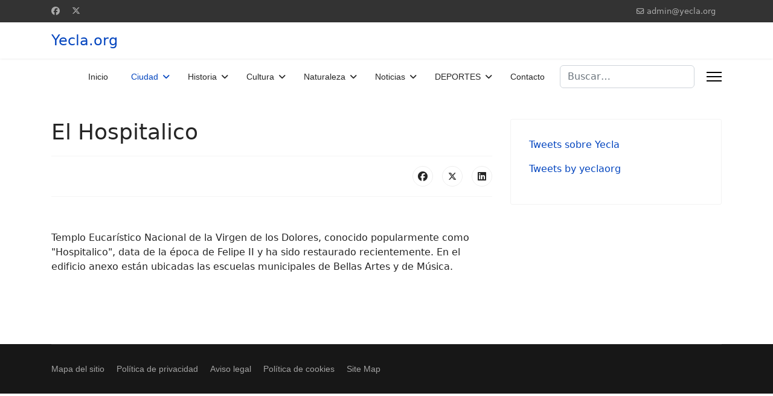

--- FILE ---
content_type: text/html; charset=utf-8
request_url: https://www.yecla.org/index.php/ciudad/iglesias/hospitalico
body_size: 11215
content:

<!doctype html>
<html lang="es-es" dir="ltr">
	<head>
		
			<!-- Google Tag Manager -->
			<script>(function(w,d,s,l,i){w[l]=w[l]||[];w[l].push({'gtm.start':
			new Date().getTime(),event:'gtm.js'});var f=d.getElementsByTagName(s)[0],
			j=d.createElement(s),dl=l!='dataLayer'?'&l='+l:'';j.async=true;j.src=
			'https://www.googletagmanager.com/gtm.js?id='+i+dl;f.parentNode.insertBefore(j,f);
			})(window,document,'script','dataLayer','UA-5487272-5');</script>
			<!-- End Google Tag Manager -->
			
		<meta name="viewport" content="width=device-width, initial-scale=1, shrink-to-fit=no">
		<meta charset="utf-8">
	<meta name="generator" content="Joomla! - Open Source Content Management">
	<title>El Hospitalico - YECLA,org</title>
	<link href="/templates/shaper_helixultimate/images/favicon.ico" rel="icon" type="image/vnd.microsoft.icon">
	<link href="https://www.yecla.org/index.php/component/finder/search?format=opensearch&amp;Itemid=101" rel="search" title="OpenSearch YECLA,org" type="application/opensearchdescription+xml">
<link href="/media/vendor/awesomplete/css/awesomplete.css?1.1.7" rel="stylesheet">
	<link href="/media/vendor/joomla-custom-elements/css/joomla-alert.min.css?0.4.1" rel="stylesheet">
	<link href="/templates/shaper_helixultimate/css/bootstrap.min.css" rel="stylesheet">
	<link href="/plugins/system/helixultimate/assets/css/chosen.css" rel="stylesheet">
	<link href="/plugins/system/helixultimate/assets/css/system-j4.min.css" rel="stylesheet">
	<link href="/media/system/css/joomla-fontawesome.min.css?89b236" rel="stylesheet">
	<link href="/templates/shaper_helixultimate/css/template.css" rel="stylesheet">
	<link href="/templates/shaper_helixultimate/css/presets/preset1.css" rel="stylesheet">
	<link href="/components/com_sppagebuilder/assets/css/dynamic-content.css?13bea3cde590997c1094f9bba14d719a" rel="stylesheet">
	<link href="/components/com_sppagebuilder/assets/css/color-switcher.css?13bea3cde590997c1094f9bba14d719a" rel="stylesheet">
	<style>.sp-megamenu-parent > li > a, .sp-megamenu-parent > li > span, .sp-megamenu-parent .sp-dropdown li.sp-menu-item > a{font-family: 'Arial', sans-serif;text-decoration: none;}
</style>
	<style>.menu.nav-pills > li > a, .menu.nav-pills > li > span, .menu.nav-pills .sp-dropdown li.sp-menu-item > a{font-family: 'Arial', sans-serif;text-decoration: none;}
</style>
	<style>:root {--sppb-topbar-bg-color: #333333; --sppb-topbar-text-color: #AAAAAA; --sppb-header-bg-color: #FFFFFF; --sppb-logo-text-color: #0345BF; --sppb-menu-text-color: #252525; --sppb-menu-text-hover-color: #0345BF; --sppb-menu-text-active-color: #0345BF; --sppb-menu-dropdown-bg-color: #FFFFFF; --sppb-menu-dropdown-text-color: #252525; --sppb-menu-dropdown-text-hover-color: #0345BF; --sppb-menu-dropdown-text-active-color: #0345BF; --sppb-text-color: #252525; --sppb-bg-color: #FFFFFF; --sppb-link-color: #0345BF; --sppb-link-hover-color: #044CD0; --sppb-footer-bg-color: #171717; --sppb-footer-text-color: #FFFFFF; --sppb-footer-link-color: #A2A2A2; --sppb-footer-link-hover-color: #FFFFFF}</style>
<script src="/media/vendor/jquery/js/jquery.min.js?3.7.1"></script>
	<script src="/media/vendor/jquery/js/jquery-noconflict.min.js?3.7.1"></script>
	<script type="application/json" class="joomla-script-options new">{"data":{"breakpoints":{"tablet":991,"mobile":480},"header":{"stickyOffset":"100"}},"joomla.jtext":{"MOD_FINDER_SEARCH_VALUE":"Buscar&hellip;","COM_FINDER_SEARCH_FORM_LIST_LABEL":"Search Results","JLIB_JS_AJAX_ERROR_OTHER":"Se ha producido un aborto en la conexión mientras se recuperaban datos de JSON: Código de estado HTTP %s.","JLIB_JS_AJAX_ERROR_PARSE":"Se ha producido un error de análisis mientras se procesaban los siguientes datos de JSON:<br><code style=\"color:inherit;white-space:pre-wrap;padding:0;margin:0;border:0;background:inherit;\">%s<\/code>","ERROR":"Error","MESSAGE":"Mensaje","NOTICE":"Aviso","WARNING":"Advertencia","JCLOSE":"Cerrar","JOK":"OK","JOPEN":"Abrir"},"finder-search":{"url":"\/index.php\/component\/finder\/?task=suggestions.suggest&format=json&tmpl=component&Itemid=101"},"system.paths":{"root":"","rootFull":"https:\/\/www.yecla.org\/","base":"","baseFull":"https:\/\/www.yecla.org\/"},"csrf.token":"41042665648fdb7cf783fcd29a4bd27a"}</script>
	<script src="/media/system/js/core.min.js?a3d8f8"></script>
	<script src="/media/vendor/bootstrap/js/alert.min.js?5.3.8" type="module"></script>
	<script src="/media/vendor/bootstrap/js/button.min.js?5.3.8" type="module"></script>
	<script src="/media/vendor/bootstrap/js/carousel.min.js?5.3.8" type="module"></script>
	<script src="/media/vendor/bootstrap/js/collapse.min.js?5.3.8" type="module"></script>
	<script src="/media/vendor/bootstrap/js/dropdown.min.js?5.3.8" type="module"></script>
	<script src="/media/vendor/bootstrap/js/modal.min.js?5.3.8" type="module"></script>
	<script src="/media/vendor/bootstrap/js/offcanvas.min.js?5.3.8" type="module"></script>
	<script src="/media/vendor/bootstrap/js/popover.min.js?5.3.8" type="module"></script>
	<script src="/media/vendor/bootstrap/js/scrollspy.min.js?5.3.8" type="module"></script>
	<script src="/media/vendor/bootstrap/js/tab.min.js?5.3.8" type="module"></script>
	<script src="/media/vendor/bootstrap/js/toast.min.js?5.3.8" type="module"></script>
	<script src="/media/system/js/showon.min.js?e51227" type="module"></script>
	<script src="/media/vendor/awesomplete/js/awesomplete.min.js?1.1.7" defer></script>
	<script src="/media/com_finder/js/finder.min.js?755761" type="module"></script>
	<script src="/media/mod_menu/js/menu.min.js?89b236" type="module"></script>
	<script src="/media/system/js/messages.min.js?9a4811" type="module"></script>
	<script src="https://www.googletagmanager.com/gtag/js?id=G-483YGJ27P9" async></script>
	<script src="/plugins/system/helixultimate/assets/js/chosen.jquery.js"></script>
	<script src="/templates/shaper_helixultimate/js/main.js"></script>
	<script src="/components/com_sppagebuilder/assets/js/dynamic-content.js?13bea3cde590997c1094f9bba14d719a"></script>
	<script src="/components/com_sppagebuilder/assets/js/color-switcher.js?13bea3cde590997c1094f9bba14d719a"></script>
	<script src="/templates/shaper_helixultimate/js/lazysizes.min.js"></script>
	<script type="application/ld+json">{"@context":"https://schema.org","@graph":[{"@type":"Organization","@id":"https://www.yecla.org/#/schema/Organization/base","name":"YECLA,org","url":"https://www.yecla.org/"},{"@type":"WebSite","@id":"https://www.yecla.org/#/schema/WebSite/base","url":"https://www.yecla.org/","name":"YECLA,org","publisher":{"@id":"https://www.yecla.org/#/schema/Organization/base"}},{"@type":"WebPage","@id":"https://www.yecla.org/#/schema/WebPage/base","url":"https://www.yecla.org/index.php/ciudad/iglesias/hospitalico","name":"El Hospitalico - YECLA,org","isPartOf":{"@id":"https://www.yecla.org/#/schema/WebSite/base"},"about":{"@id":"https://www.yecla.org/#/schema/Organization/base"},"inLanguage":"es-ES"},{"@type":"Article","@id":"https://www.yecla.org/#/schema/com_content/article/30","name":"El Hospitalico","headline":"El Hospitalico","inLanguage":"es-ES","isPartOf":{"@id":"https://www.yecla.org/#/schema/WebPage/base"}}]}</script>
	<script>template="shaper_helixultimate";</script>
	<script>
				document.addEventListener("DOMContentLoaded", () =>{
					window.htmlAddContent = window?.htmlAddContent || "";
					if (window.htmlAddContent) {
        				document.body.insertAdjacentHTML("beforeend", window.htmlAddContent);
					}
				});
			</script>
	<script>
			const initColorMode = () => {
				const colorVariableData = [];
				const sppbColorVariablePrefix = "--sppb";
				let activeColorMode = localStorage.getItem("sppbActiveColorMode") || "";
				activeColorMode = "";
				const modes = [];

				if(!modes?.includes(activeColorMode)) {
					activeColorMode = "";
					localStorage.setItem("sppbActiveColorMode", activeColorMode);
				}

				document?.body?.setAttribute("data-sppb-color-mode", activeColorMode);

				if (!localStorage.getItem("sppbActiveColorMode")) {
					localStorage.setItem("sppbActiveColorMode", activeColorMode);
				}

				if (window.sppbColorVariables) {
					const colorVariables = typeof(window.sppbColorVariables) === "string" ? JSON.parse(window.sppbColorVariables) : window.sppbColorVariables;

					for (const colorVariable of colorVariables) {
						const { path, value } = colorVariable;
						const variable = String(path[0]).trim().toLowerCase().replaceAll(" ", "-");
						const mode = path[1];
						const variableName = `${sppbColorVariablePrefix}-${variable}`;

						if (activeColorMode === mode) {
							colorVariableData.push(`${variableName}: ${value}`);
						}
					}

					document.documentElement.style.cssText += colorVariableData.join(";");
				}
			};

			window.sppbColorVariables = [];
			
			initColorMode();

			document.addEventListener("DOMContentLoaded", initColorMode);
		</script>
	<script>window.dataLayer = window.dataLayer || [];function gtag(){dataLayer.push(arguments);}gtag('js',new Date());gtag('config','G-483YGJ27P9');</script>
			</head>
	<body class="site helix-ultimate hu com_content com-content view-article layout-default task-none itemid-138 es-es ltr sticky-header layout-fluid offcanvas-init offcanvs-position-right">

		
		
		<div class="body-wrapper">
			<div class="body-innerwrapper">
				
	<div class="sticky-header-placeholder"></div>

<div id="sp-top-bar">
	<div class="container">
		<div class="container-inner">
			<div class="row">
				<div id="sp-top1" class="col-lg-6">
					<div class="sp-column text-center text-lg-start">
													<ul class="social-icons"><li class="social-icon-facebook"><a target="_blank" rel="noopener noreferrer" href="https://www.facebook.com/YeclaOrg/" aria-label="Facebook"><span class="fab fa-facebook" aria-hidden="true"></span></a></li><li class="social-icon-twitter"><a target="_blank" rel="noopener noreferrer" href="https://twitter.com/yeclaorg" aria-label="Twitter"><svg xmlns="http://www.w3.org/2000/svg" viewBox="0 0 512 512" fill="currentColor" style="width: 13.56px;position: relative;top: -1.5px;"><path d="M389.2 48h70.6L305.6 224.2 487 464H345L233.7 318.6 106.5 464H35.8L200.7 275.5 26.8 48H172.4L272.9 180.9 389.2 48zM364.4 421.8h39.1L151.1 88h-42L364.4 421.8z"/></svg></a></li></ul>						
												
					</div>
				</div>

				<div id="sp-top2" class="col-lg-6">
					<div class="sp-column text-center text-lg-end">
						
													<ul class="sp-contact-info"><li class="sp-contact-email"><span class="far fa-envelope" aria-hidden="true"></span> <a href="mailto:admin@yecla.org">admin@yecla.org</a></li></ul>												
					</div>
				</div>
			</div>
		</div>
	</div>
</div>

<header id="sp-header">
	<div class="container">
		<div class="container-inner">
			<div class="row align-items-center">

				<!-- Left toggler if left/offcanvas -->
				
				<!-- Logo -->
				<div id="sp-logo" class="col-auto">
					<div class="sp-column">
						<span class="logo"><a href="/">Yecla.org</a></span>						
					</div>
				</div>

				<!-- Menu -->
				<div id="sp-menu" class="col-auto flex-auto">
					<div class="sp-column d-flex justify-content-end align-items-center">
						<nav class="sp-megamenu-wrapper d-flex" role="navigation" aria-label="navigation"><ul class="sp-megamenu-parent menu-animation-fade-up d-none d-lg-block"><li class="sp-menu-item"><a   href="/index.php"  >Inicio</a></li><li class="sp-menu-item sp-has-child active"><a   href="/index.php/ciudad"  ><span class="pe-2 city" aria-hidden="true"></span>Ciudad</a><div class="sp-dropdown sp-dropdown-main sp-menu-right" style="width: 240px;"><div class="sp-dropdown-inner"><ul class="sp-dropdown-items"><li class="sp-menu-item sp-has-child active"><span  class=" sp-menu-separator"  ><span class="fas fa-church"></span> Iglesias</span><div class="sp-dropdown sp-dropdown-sub sp-menu-right" style="width: 240px;"><div class="sp-dropdown-inner"><ul class="sp-dropdown-items"><li class="sp-menu-item"><a   href="/index.php/ciudad/iglesias/el-castillo"  >El Castillo</a></li><li class="sp-menu-item"><a   href="/index.php/ciudad/iglesias/iglesia-vieja"  >Iglesia Vieja</a></li><li class="sp-menu-item"><a   href="/index.php/ciudad/iglesias/iglesia-nueva"  >Iglesia Nueva</a></li><li class="sp-menu-item"><a   href="/index.php/ciudad/iglesias/el-nino"  >El Niño</a></li><li class="sp-menu-item"><a   href="/index.php/ciudad/iglesias/san-roque"  >San Roque</a></li><li class="sp-menu-item current-item active"><a aria-current="page"  href="/index.php/ciudad/iglesias/hospitalico"  >Hospitalico</a></li><li class="sp-menu-item"><a   href="/index.php/ciudad/iglesias/san-francisco"  >San Francisco</a></li><li class="sp-menu-item"><a   href="/index.php/ciudad/iglesias/otros-templos"  >Otros templos</a></li></ul></div></div></li></ul></div></div></li><li class="sp-menu-item sp-has-child"><a   href="/index.php/historia"  >Historia</a><div class="sp-dropdown sp-dropdown-main sp-menu-right" style="width: 240px;"><div class="sp-dropdown-inner"><ul class="sp-dropdown-items"><li class="sp-menu-item"><a   href="/index.php/historia/prehistoria"  ><span class="fas fa-history"></span> Prehistoria</a></li><li class="sp-menu-item"><a   href="/index.php/historia/periodo-ibero-romano"  >Periodo íbero-romano</a></li><li class="sp-menu-item"><a   href="/index.php/historia/periodo-islamico"  ><span class="pe-2 kaaba" aria-hidden="true"></span>Periodo islámico</a></li><li class="sp-menu-item"><a   href="/index.php/historia/reconquista"  >Reconquista</a></li><li class="sp-menu-item"><a   href="/index.php/historia/siglo-xv"  >Siglo XV</a></li><li class="sp-menu-item"><a   href="/index.php/historia/siglo-xvi"  >Siglo XVI</a></li><li class="sp-menu-item"><a   href="/index.php/historia/siglo-xvii"  >Siglo XVII</a></li><li class="sp-menu-item"><a   href="/index.php/historia/siglo-xviii"  >Siglo XVIII</a></li><li class="sp-menu-item"><a   href="/index.php/historia/siglo-xix"  >Siglo XIX</a></li><li class="sp-menu-item"><a   href="/index.php/historia/siglo-xx"  >Siglo XX</a></li></ul></div></div></li><li class="sp-menu-item sp-has-child"><a   href="/index.php/cultura"  >Cultura</a><div class="sp-dropdown sp-dropdown-main sp-menu-right" style="width: 240px;"><div class="sp-dropdown-inner"><ul class="sp-dropdown-items"><li class="sp-menu-item sp-has-child"><span  class=" sp-menu-separator"  >Fiestas</span><div class="sp-dropdown sp-dropdown-sub sp-menu-right" style="width: 240px;"><div class="sp-dropdown-inner"><ul class="sp-dropdown-items"><li class="sp-menu-item"><a   href="/index.php/cultura/fiestas/fiestas-de-la-virgen"  >Fiestas de la Virgen</a></li><li class="sp-menu-item"><a   href="/index.php/cultura/fiestas/santisimo-cristo-del-sepulcro"  >Santísimo Cristo del Sepulcro</a></li><li class="sp-menu-item"><a   href="/index.php/cultura/fiestas/barrios"  >Barrios</a></li><li class="sp-menu-item"><a  rel="noopener noreferrer" href="http://www.semanasantayecla.es" target="_blank"  >Semana Santa</a></li><li class="sp-menu-item"><a   href="/index.php/cultura/fiestas/san-isidro"  >San Isidro</a></li><li class="sp-menu-item"><a   href="/index.php/cultura/fiestas/san-marcos"  >San Marcos</a></li><li class="sp-menu-item"><a   href="/index.php/cultura/fiestas/san-blas"  >San Blas</a></li><li class="sp-menu-item"><a   href="/index.php/cultura/fiestas/san-anton"  >San Antón</a></li><li class="sp-menu-item"><a   href="/index.php/cultura/fiestas/carnavales"  >Carnavales</a></li><li class="sp-menu-item"><a   href="/index.php/cultura/fiestas/feria"  >Feria</a></li><li class="sp-menu-item"><a   href="/index.php/cultura/fiestas/fiestas-de-raspay"  >Fiestas de Raspay</a></li></ul></div></div></li><li class="sp-menu-item"><a  rel="noopener noreferrer" href="http://www.yecla.es/SERVICIOS/Cultura/TeatroConchaSegura.aspx" target="_blank"  ><span class="fas fa-theater-masks"></span> Concha Segura</a></li><li class="sp-menu-item"><a  rel="noopener noreferrer" href="http://www.bibliotecaspublicas.es/yecla/index.jsp" target="_blank"  ><span class="fas fa-book"></span> Biblioteca Municipal</a></li><li class="sp-menu-item sp-has-child"><span  class=" sp-menu-separator"  >Museos</span><div class="sp-dropdown sp-dropdown-sub sp-menu-right" style="width: 240px;"><div class="sp-dropdown-inner"><ul class="sp-dropdown-items"><li class="sp-menu-item"><a   href="/index.php/cultura/museos/2015-05-23-19-10-40"  >Museo Arqueológico</a></li><li class="sp-menu-item"><a   href="/index.php/cultura/museos/museo-copias-del-greco"  >Museo copias del Greco</a></li><li class="sp-menu-item"><a   href="/index.php/cultura/museos/museo-mariano"  >Museo Mariano</a></li><li class="sp-menu-item"><a   href="/index.php/cultura/museos/museo-taurino"  >Museo Taurino</a></li><li class="sp-menu-item"><a   href="/index.php/cultura/museos/museo-de-semana-santa"  >Museo de Semana Santa</a></li></ul></div></div></li></ul></div></div></li><li class="sp-menu-item sp-has-child"><a   href="/index.php/naturaleza"  >Naturaleza</a><div class="sp-dropdown sp-dropdown-main sp-menu-right" style="width: 240px;"><div class="sp-dropdown-inner"><ul class="sp-dropdown-items"><li class="sp-menu-item"><a   href="/index.php/naturaleza/sierra-de-salinas"  >Sierra de Salinas</a></li><li class="sp-menu-item"><a   href="/index.php/naturaleza/monte-arabi"  >Monte Arabí</a></li><li class="sp-menu-item"><a   href="/index.php/naturaleza/magdalena-umbria-fator"  >Magdalena - Umbría Fator</a></li><li class="sp-menu-item"><a   href="/index.php/naturaleza/tobarrilas"  >Tobarrilas</a></li><li class="sp-menu-item"><a   href="/index.php/naturaleza/llanos-esteparios"  >Llanos esteparios</a></li><li class="sp-menu-item"><a   href="/index.php/naturaleza/el-carche"  >El  Carche</a></li></ul></div></div></li><li class="sp-menu-item sp-has-child"><a   href="/index.php/noticias"  >Noticias</a><div class="sp-dropdown sp-dropdown-main sp-menu-right" style="width: 240px;"><div class="sp-dropdown-inner"><ul class="sp-dropdown-items"><li class="sp-menu-item"><a   href="/index.php/noticias/el-tiempo"  ><span class="fas fa-thermometer-half"></span> <span class="pe-2 church" aria-hidden="true"></span>El tiempo</a></li><li class="sp-menu-item"><a  rel="noopener noreferrer" href="https://teleyecla.com" target="_blank"  ><span class="fas fa-tv"></span> Tele Yecla</a></li><li class="sp-menu-item"><a  rel="noopener noreferrer" href="http://www.sietediasyecla.com/" target="_blank"  ><span class="fas fa-calendar-week"></span> Yecla Siete Días</a></li><li class="sp-menu-item"><a  rel="noopener noreferrer" href="http://www.elperiodicodeyecla.com/" target="_blank"  ><span class="far fa-newspaper"></span> El periódico de Yecla</a></li><li class="sp-menu-item"><a  rel="noopener noreferrer" href="http://yeclasport.com/" target="_blank"  >Yecla Sport</a></li><li class="sp-menu-item"><a  rel="noopener noreferrer" href="http://www.ivoox.com/podcast-onda-cero-yecla_sq_f195485_1.html" target="_blank"  ><span class="fab fa-speaker-deck"></span> Onda Cero Yecla (audios)</a></li><li class="sp-menu-item"><a  rel="noopener noreferrer" href="https://www.arabitv.es/" target="_blank"  >Arabí TV</a></li><li class="sp-menu-item"><a  rel="noopener noreferrer" href="https://yeclamedia.com/" target="_blank"  ><span class="pe-2 radio" aria-hidden="true"></span>Yecla Media</a></li><li class="sp-menu-item"><a   href="/index.php/noticias/noticias-historicas"  >Noticias históricas</a></li></ul></div></div></li><li class="sp-menu-item sp-has-child"><a   href="/index.php/deportes"  >DEPORTES</a><div class="sp-dropdown sp-dropdown-main sp-menu-right" style="width: 240px;"><div class="sp-dropdown-inner"><ul class="sp-dropdown-items"><li class="sp-menu-item sp-has-child"><a   href="/index.php/deportes/futbol"  ><span class="pe-2 futbol" aria-hidden="true"></span>Fútbol</a><div class="sp-dropdown sp-dropdown-sub sp-menu-right" style="width: 240px;"><div class="sp-dropdown-inner"><ul class="sp-dropdown-items"><li class="sp-menu-item"><a   href="/index.php/deportes/futbol/segunda-division-b-segunda-federacion-grupo-4"  >Segunda División B Segunda Federación - Grupo 4</a></li><li class="sp-menu-item"><a   href="/index.php/deportes/futbol/yecla-cf"  >Yecla CF</a></li><li class="sp-menu-item"><a   href="/index.php/deportes/futbol/yeclano-deportivo"  >Yeclano Deportivo</a></li><li class="sp-menu-item"><a   href="/index.php/deportes/futbol/sd-hispania"  >SD Hispania</a></li><li class="sp-menu-item"><a   href="/index.php/deportes/futbol/futbol-base-yecla"  >Fútbol Base Yecla</a></li><li class="sp-menu-item"><a   href="/index.php/deportes/futbol/ef-ciudad-de-yecla"  >EF Ciudad de Yecla</a></li></ul></div></div></li><li class="sp-menu-item"><a   href="/index.php/deportes/a-d-albatros"  >A.D. Albatros</a></li><li class="sp-menu-item"><a   href="/index.php/deportes/ada-yeclano"  >ADA Yeclano</a></li><li class="sp-menu-item"><a   href="/index.php/deportes/club-gimnasia-ritmica-yecla"  >Club Gimnasia Rítmica Yecla</a></li><li class="sp-menu-item"><a   href="/index.php/deportes/club-de-ajedrez-municipal-yeclano"  >Club de Ajedrez Municipal Yeclano</a></li><li class="sp-menu-item"><a   href="/index.php/deportes/club-de-natacion-yecla"  >Club de Natación Yecla</a></li><li class="sp-menu-item"><a   href="/index.php/deportes/fondistas-yecla"  >Fondistas Yecla</a></li><li class="sp-menu-item"><a   href="/index.php/deportes/no-hay-limite-yecla"  >No Hay Límite Yecla</a></li><li class="sp-menu-item"><a   href="/index.php/deportes/red-deportiva-yecla"  >Red Deportiva Yecla</a></li><li class="sp-menu-item"><a   href="/index.php/deportes/yecla-club-de-tenis"  >Yecla Club de Tenis</a></li></ul></div></div></li><li class="sp-menu-item"><a   href="/index.php/contacto"  >Contacto</a></li></ul></nav>						

						<!-- Related Modules -->
						<div class="d-none d-lg-flex header-modules align-items-center">
															<div class="sp-module "><div class="sp-module-content">
<search>
    <form class="mod-finder js-finder-searchform form-search" action="/index.php/component/finder/search?Itemid=101" method="get" aria-label="search">
        <label for="mod-finder-searchword-header" class="visually-hidden finder">Buscar</label><input type="text" name="q" id="mod-finder-searchword-header" class="js-finder-search-query form-control" value="" placeholder="Buscar&hellip;">
                        <input type="hidden" name="Itemid" value="101">    </form>
</search>
</div></div>							
													</div>

						<!-- Right toggler  -->
													
  <a id="offcanvas-toggler"
     class="offcanvas-toggler-secondary offcanvas-toggler-right d-flex align-items-center"
     href="#"
     aria-label="Menu"
     title="Menu">
     <div class="burger-icon"><span></span><span></span><span></span></div>
  </a>											</div>
				</div>
			</div>
		</div>
	</div>
</header>
				<main id="sp-main">
					
<section id="sp-section-1" >

				
	
<div class="row">
	<div id="sp-title" class="col-lg-12 "><div class="sp-column "></div></div></div>
				
	</section>

<section id="sp-main-body" >

										<div class="container">
					<div class="container-inner">
						
	
<div class="row">
	
<div id="sp-component" class="col-lg-8 ">
	<div class="sp-column ">
		<div id="system-message-container" aria-live="polite"></div>


		
		<div class="article-details " itemscope itemtype="https://schema.org/Article">
    <meta itemprop="inLanguage" content="es-ES">

    
    
    
    
            <div class="article-header">
                            <h1 itemprop="headline">
                    El Hospitalico                </h1>
            
            
            
                    </div>
    
    <div class="article-can-edit d-flex flex-wrap justify-content-between">
                
            </div>

    
        
                
    
        
        
                    <div class="article-ratings-social-share d-flex justify-content-end">
                <div class="me-auto align-self-center">
                                    </div>
                <div class="social-share-block">
                    <div class="article-social-share">
	<div class="social-share-icon">
		<ul>
											<li>
					<a class="facebook" onClick="window.open('https://www.facebook.com/sharer.php?u=https://www.yecla.org/index.php/ciudad/iglesias/hospitalico','Facebook','width=600,height=300,left='+(screen.availWidth/2-300)+',top='+(screen.availHeight/2-150)+''); return false;" href="https://www.facebook.com/sharer.php?u=https://www.yecla.org/index.php/ciudad/iglesias/hospitalico" title="Facebook">
						<span class="fab fa-facebook" aria-hidden="true"></span>
					</a>
				</li>
																											<li>
					<a class="twitter" title="X (formerly Twitter)" onClick="window.open('https://twitter.com/share?url=https://www.yecla.org/index.php/ciudad/iglesias/hospitalico&amp;text=El%20Hospitalico','Twitter share','width=600,height=300,left='+(screen.availWidth/2-300)+',top='+(screen.availHeight/2-150)+''); return false;" href="https://twitter.com/share?url=https://www.yecla.org/index.php/ciudad/iglesias/hospitalico&amp;text=El%20Hospitalico">
					<svg xmlns="http://www.w3.org/2000/svg" viewBox="0 0 512 512" fill="currentColor" style="width: 13.56px;position: relative;top: -1.5px;"><path d="M389.2 48h70.6L305.6 224.2 487 464H345L233.7 318.6 106.5 464H35.8L200.7 275.5 26.8 48H172.4L272.9 180.9 389.2 48zM364.4 421.8h39.1L151.1 88h-42L364.4 421.8z"/></svg>
					</a>
				</li>
																												<li>
						<a class="linkedin" title="LinkedIn" onClick="window.open('https://www.linkedin.com/shareArticle?mini=true&url=https://www.yecla.org/index.php/ciudad/iglesias/hospitalico','Linkedin','width=585,height=666,left='+(screen.availWidth/2-292)+',top='+(screen.availHeight/2-333)+''); return false;" href="https://www.linkedin.com/shareArticle?mini=true&url=https://www.yecla.org/index.php/ciudad/iglesias/hospitalico" >
							<span class="fab fa-linkedin" aria-hidden="true"></span>
						</a>
					</li>
										</ul>
		</div>
	</div>
                </div>
            </div>
        
        <div itemprop="articleBody">
            <p>&nbsp;</p>
<p>Templo Eucarístico Nacional de la Virgen de los Dolores, conocido popularmente como "Hospitalico", data de la época de Felipe II y ha sido restaurado recientemente. En el edificio anexo están ubicadas las escuelas municipales de Bellas Artes y de Música.</p>         </div>

        
        
        
    

        
    

   
                </div>

			</div>
</div>
<aside id="sp-right" class="col-lg-4 "><div class="sp-column "><div class="sp-module "><div class="sp-module-content">
<div id="mod-custom102" class="mod-custom custom">
    <p><a href="https://twitter.com/search?q=Yecla" class="twitter-timeline" data-widget-id="600737535753596928">Tweets sobre Yecla</a></p>
<p><a class="twitter-timeline" data-width="300" data-height="600" href="https://twitter.com/yeclaorg?ref_src=twsrc%5Etfw">Tweets by yeclaorg</a> <script async src="https://platform.twitter.com/widgets.js" charset="utf-8"></script></p></div>
</div></div></div></aside></div>
											</div>
				</div>
						
	</section>

<footer id="sp-footer" >

						<div class="container">
				<div class="container-inner">
			
	
<div class="row">
	<div id="sp-footer1" class="col-lg-12 "><div class="sp-column "><div class="sp-module "><div class="sp-module-content"><ul class="mod-menu mod-list menu nav-pills">
<li class="item-275"><a href="/index.php/mapa-del-sitio?view=xml&amp;id=1&amp;format=xml" >Mapa del sitio</a></li><li class="item-276"><a href="/index.php/politica-de-privacidad" >Política de privacidad</a></li><li class="item-277"><a href="/index.php/aviso-legal" >Aviso legal</a></li><li class="item-278"><a href="/index.php/politica-de-cookies" >Política de cookies</a></li><li class="item-842"><a href="/index.php/site-map?view=xml&amp;id=1&amp;format=xml" >Site Map</a></li></ul>
</div></div></div></div></div>
							</div>
			</div>
			
	</footer>
				</main>
			</div>
		</div>

		<!-- Off Canvas Menu -->
		<div class="offcanvas-overlay"></div>
		<!-- Rendering the offcanvas style -->
		<!-- If canvas style selected then render the style -->
		<!-- otherwise (for old templates) attach the offcanvas module position -->
					<div class="offcanvas-menu left-1 offcanvas-arrow-right" tabindex="-1" inert>
	<div class="d-flex align-items-center justify-content-between p-3 pt-4">
				<a href="#" class="close-offcanvas" role="button" aria-label="Close Off-canvas">
			<div class="burger-icon" aria-hidden="true">
				<span></span>
				<span></span>
				<span></span>
			</div>
		</a>
	</div>
	
	<div class="offcanvas-inner">
		<div class="d-flex header-modules mb-3">
			
					</div>
		
					<div class="sp-module "><div class="sp-module-content"><ul class="mod-menu mod-list menu nav-pills">
<li class="item-101 default"><a href="/index.php" >Inicio</a></li><li class="item-111 active menu-deeper menu-parent"><a href="/index.php/ciudad" ><span class="pe-2 city" aria-hidden="true"></span>Ciudad<span class="menu-toggler"></span></a><ul class="mod-menu__sub list-unstyled small menu-child"><li class="item-132 active menu-divider  menu-deeper menu-parent"><span class="menu-separator ">Iglesias<span class="menu-toggler"></span></span>
<ul class="mod-menu__sub list-unstyled small menu-child"><li class="item-133"><a href="/index.php/ciudad/iglesias/el-castillo" >El Castillo</a></li><li class="item-134"><a href="/index.php/ciudad/iglesias/iglesia-vieja" >Iglesia Vieja</a></li><li class="item-135"><a href="/index.php/ciudad/iglesias/iglesia-nueva" >Iglesia Nueva</a></li><li class="item-136"><a href="/index.php/ciudad/iglesias/el-nino" >El Niño</a></li><li class="item-137"><a href="/index.php/ciudad/iglesias/san-roque" >San Roque</a></li><li class="item-138 current active"><a href="/index.php/ciudad/iglesias/hospitalico" aria-current="page">Hospitalico</a></li><li class="item-139"><a href="/index.php/ciudad/iglesias/san-francisco" >San Francisco</a></li><li class="item-140"><a href="/index.php/ciudad/iglesias/otros-templos" >Otros templos</a></li></ul></li></ul></li><li class="item-112 menu-deeper menu-parent"><a href="/index.php/historia" >Historia<span class="menu-toggler"></span></a><ul class="mod-menu__sub list-unstyled small menu-child"><li class="item-117"><a href="/index.php/historia/prehistoria" >Prehistoria</a></li><li class="item-118"><a href="/index.php/historia/periodo-ibero-romano" >Periodo íbero-romano</a></li><li class="item-119"><a href="/index.php/historia/periodo-islamico" ><span class="pe-2 kaaba" aria-hidden="true"></span>Periodo islámico</a></li><li class="item-120"><a href="/index.php/historia/reconquista" >Reconquista</a></li><li class="item-121"><a href="/index.php/historia/siglo-xv" >Siglo XV</a></li><li class="item-122"><a href="/index.php/historia/siglo-xvi" >Siglo XVI</a></li><li class="item-123"><a href="/index.php/historia/siglo-xvii" >Siglo XVII</a></li><li class="item-124"><a href="/index.php/historia/siglo-xviii" >Siglo XVIII</a></li><li class="item-125"><a href="/index.php/historia/siglo-xix" >Siglo XIX</a></li><li class="item-126"><a href="/index.php/historia/siglo-xx" >Siglo XX</a></li></ul></li><li class="item-113 menu-deeper menu-parent"><a href="/index.php/cultura" >Cultura<span class="menu-toggler"></span></a><ul class="mod-menu__sub list-unstyled small menu-child"><li class="item-141 menu-divider  menu-deeper menu-parent"><span class="menu-separator ">Fiestas<span class="menu-toggler"></span></span>
<ul class="mod-menu__sub list-unstyled small menu-child"><li class="item-143"><a href="/index.php/cultura/fiestas/fiestas-de-la-virgen" >Fiestas de la Virgen</a></li><li class="item-311"><a href="/index.php/cultura/fiestas/santisimo-cristo-del-sepulcro" >Santísimo Cristo del Sepulcro</a></li><li class="item-144"><a href="/index.php/cultura/fiestas/barrios" >Barrios</a></li><li class="item-145"><a href="http://www.semanasantayecla.es" target="_blank" rel="noopener noreferrer">Semana Santa</a></li><li class="item-146"><a href="/index.php/cultura/fiestas/san-isidro" >San Isidro</a></li><li class="item-147"><a href="/index.php/cultura/fiestas/san-marcos" >San Marcos</a></li><li class="item-148"><a href="/index.php/cultura/fiestas/san-blas" >San Blas</a></li><li class="item-149"><a href="/index.php/cultura/fiestas/san-anton" >San Antón</a></li><li class="item-150"><a href="/index.php/cultura/fiestas/carnavales" >Carnavales</a></li><li class="item-151"><a href="/index.php/cultura/fiestas/feria" >Feria</a></li><li class="item-360"><a href="/index.php/cultura/fiestas/fiestas-de-raspay" >Fiestas de Raspay</a></li></ul></li><li class="item-182"><a href="http://www.yecla.es/SERVICIOS/Cultura/TeatroConchaSegura.aspx" target="_blank" rel="noopener noreferrer">Concha Segura</a></li><li class="item-208"><a href="http://www.bibliotecaspublicas.es/yecla/index.jsp" target="_blank" rel="noopener noreferrer">Biblioteca Municipal</a></li><li class="item-142 menu-divider  menu-deeper menu-parent"><span class="menu-separator ">Museos<span class="menu-toggler"></span></span>
<ul class="mod-menu__sub list-unstyled small menu-child"><li class="item-203"><a href="/index.php/cultura/museos/2015-05-23-19-10-40" >Museo Arqueológico</a></li><li class="item-204"><a href="/index.php/cultura/museos/museo-copias-del-greco" >Museo copias del Greco</a></li><li class="item-205"><a href="/index.php/cultura/museos/museo-mariano" >Museo Mariano</a></li><li class="item-207"><a href="/index.php/cultura/museos/museo-taurino" >Museo Taurino</a></li><li class="item-206"><a href="/index.php/cultura/museos/museo-de-semana-santa" >Museo de Semana Santa</a></li></ul></li></ul></li><li class="item-114 menu-deeper menu-parent"><a href="/index.php/naturaleza" >Naturaleza<span class="menu-toggler"></span></a><ul class="mod-menu__sub list-unstyled small menu-child"><li class="item-127"><a href="/index.php/naturaleza/sierra-de-salinas" >Sierra de Salinas</a></li><li class="item-128"><a href="/index.php/naturaleza/monte-arabi" >Monte Arabí</a></li><li class="item-129"><a href="/index.php/naturaleza/magdalena-umbria-fator" >Magdalena - Umbría Fator</a></li><li class="item-130"><a href="/index.php/naturaleza/tobarrilas" >Tobarrilas</a></li><li class="item-131"><a href="/index.php/naturaleza/llanos-esteparios" >Llanos esteparios</a></li><li class="item-181"><a href="/index.php/naturaleza/el-carche" >El  Carche</a></li></ul></li><li class="item-116 menu-deeper menu-parent"><a href="/index.php/noticias" >Noticias<span class="menu-toggler"></span></a><ul class="mod-menu__sub list-unstyled small menu-child"><li class="item-152"><a href="/index.php/noticias/el-tiempo" ><span class="pe-2 church" aria-hidden="true"></span>El tiempo</a></li><li class="item-183"><a href="https://teleyecla.com" target="_blank" rel="noopener noreferrer">Tele Yecla</a></li><li class="item-184"><a href="http://www.sietediasyecla.com/" target="_blank" rel="noopener noreferrer">Yecla Siete Días</a></li><li class="item-185"><a href="http://www.elperiodicodeyecla.com/" target="_blank" rel="noopener noreferrer">El periódico de Yecla</a></li><li class="item-186"><a href="http://yeclasport.com/" target="_blank" rel="noopener noreferrer">Yecla Sport</a></li><li class="item-187"><a href="http://www.ivoox.com/podcast-onda-cero-yecla_sq_f195485_1.html" target="_blank" rel="noopener noreferrer">Onda Cero Yecla (audios)</a></li><li class="item-692"><a href="https://www.arabitv.es/" target="_blank" rel="noopener noreferrer">Arabí TV</a></li><li class="item-966"><a href="https://yeclamedia.com/" target="_blank" rel="noopener noreferrer"><span class="pe-2 radio" aria-hidden="true"></span>Yecla Media</a></li><li class="item-294"><a href="/index.php/noticias/noticias-historicas" >Noticias históricas</a></li></ul></li><li class="item-230 menu-deeper menu-parent"><a href="/index.php/deportes" >DEPORTES<span class="menu-toggler"></span></a><ul class="mod-menu__sub list-unstyled small menu-child"><li class="item-232 menu-deeper menu-parent"><a href="/index.php/deportes/futbol" ><span class="pe-2 futbol" aria-hidden="true"></span>Fútbol<span class="menu-toggler"></span></a><ul class="mod-menu__sub list-unstyled small menu-child"><li class="item-231"><a href="/index.php/deportes/futbol/segunda-division-b-segunda-federacion-grupo-4" >Segunda División B Segunda Federación - Grupo 4</a></li><li class="item-791"><a href="/index.php/deportes/futbol/yecla-cf" >Yecla CF</a></li><li class="item-262"><a href="/index.php/deportes/futbol/yeclano-deportivo" >Yeclano Deportivo</a></li><li class="item-263"><a href="/index.php/deportes/futbol/sd-hispania" >SD Hispania</a></li><li class="item-270"><a href="/index.php/deportes/futbol/futbol-base-yecla" >Fútbol Base Yecla</a></li><li class="item-432"><a href="/index.php/deportes/futbol/ef-ciudad-de-yecla" >EF Ciudad de Yecla</a></li></ul></li><li class="item-792"><a href="/index.php/deportes/a-d-albatros" >A.D. Albatros</a></li><li class="item-793"><a href="/index.php/deportes/ada-yeclano" >ADA Yeclano</a></li><li class="item-271"><a href="/index.php/deportes/club-gimnasia-ritmica-yecla" >Club Gimnasia Rítmica Yecla</a></li><li class="item-794"><a href="/index.php/deportes/club-de-ajedrez-municipal-yeclano" >Club de Ajedrez Municipal Yeclano</a></li><li class="item-797"><a href="/index.php/deportes/club-de-natacion-yecla" >Club de Natación Yecla</a></li><li class="item-795"><a href="/index.php/deportes/fondistas-yecla" >Fondistas Yecla</a></li><li class="item-798"><a href="/index.php/deportes/no-hay-limite-yecla" >No Hay Límite Yecla</a></li><li class="item-264"><a href="/index.php/deportes/red-deportiva-yecla" >Red Deportiva Yecla</a></li><li class="item-796"><a href="/index.php/deportes/yecla-club-de-tenis" >Yecla Club de Tenis</a></li></ul></li><li class="item-253"><a href="/index.php/contacto" >Contacto</a></li></ul>
</div></div>		
		
		
		
					
				
		<!-- custom module position -->
		
	</div>
</div>				

		
		

		<!-- Go to top -->
					<a href="#" class="sp-scroll-up" aria-label="Scroll to top"><span class="fas fa-angle-up" aria-hidden="true"></span></a>
					</body>
</html>